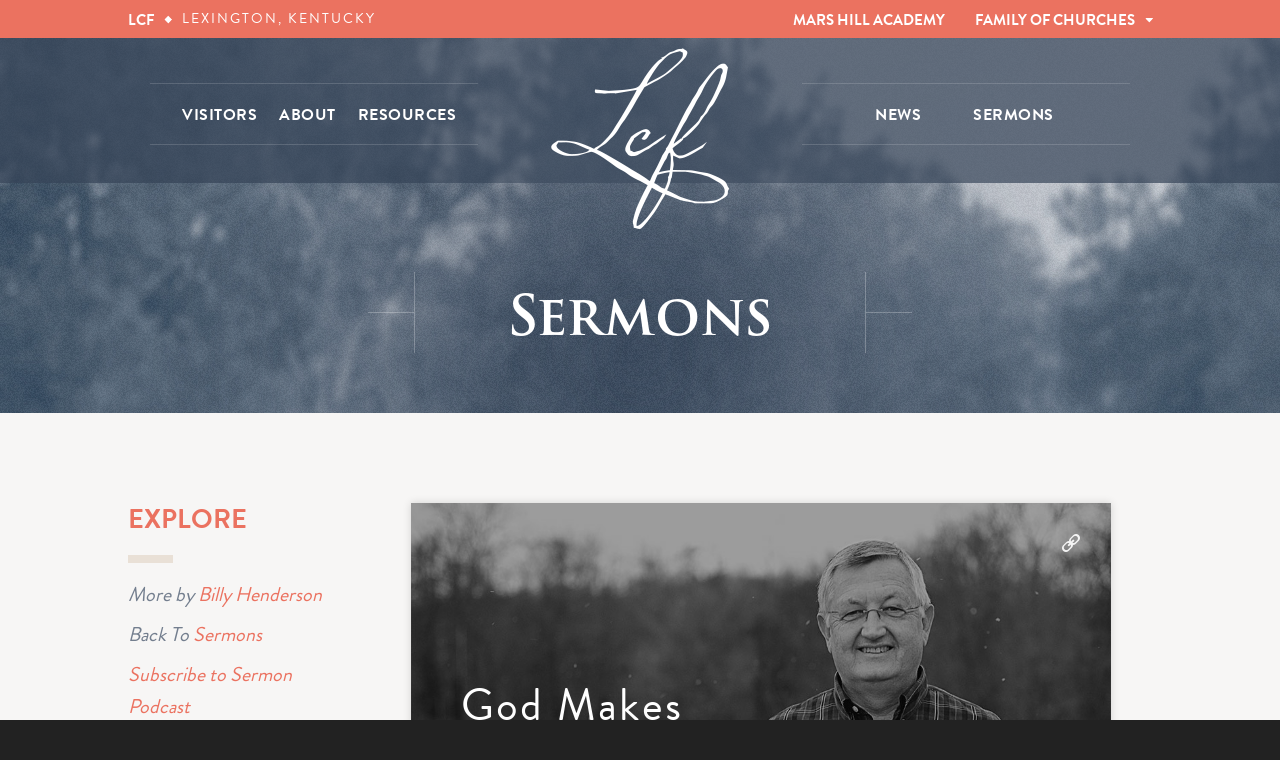

--- FILE ---
content_type: text/html; charset=UTF-8
request_url: https://lcf.cfchurches.com/sermons/god-makes-a-man/
body_size: 8898
content:
<!DOCTYPE html>
<html>
<head>
<meta charset="UTF-8">
<meta name="viewport" content="width=device-width, initial-scale=1">
<meta name="google-site-verification" content="GcgePFF-JStrqB9ELmDWrsv_NSCM9GI8M2voNsfRN7E" />
<title>God Makes a Man : Lexington Christian Fellowship</title>	

<meta name='robots' content='max-image-preview:large' />
<link rel='dns-prefetch' href='//cdnjs.cloudflare.com' />
<link rel="alternate" type="application/rss+xml" title="Lexington Christian Fellowship &raquo; Feed" href="https://lcf.cfchurches.com/feed/" />
<link rel="alternate" type="application/rss+xml" title="Lexington Christian Fellowship &raquo; Comments Feed" href="https://lcf.cfchurches.com/comments/feed/" />
<link rel="alternate" type="application/rss+xml" title="Lexington Christian Fellowship &raquo; God Makes a Man Comments Feed" href="https://lcf.cfchurches.com/sermons/god-makes-a-man/feed/" />
<link rel="alternate" title="oEmbed (JSON)" type="application/json+oembed" href="https://lcf.cfchurches.com/wp-json/oembed/1.0/embed?url=https%3A%2F%2Flcf.cfchurches.com%2Fsermons%2Fgod-makes-a-man%2F" />
<link rel="alternate" title="oEmbed (XML)" type="text/xml+oembed" href="https://lcf.cfchurches.com/wp-json/oembed/1.0/embed?url=https%3A%2F%2Flcf.cfchurches.com%2Fsermons%2Fgod-makes-a-man%2F&#038;format=xml" />
<style id='wp-img-auto-sizes-contain-inline-css' type='text/css'>
img:is([sizes=auto i],[sizes^="auto," i]){contain-intrinsic-size:3000px 1500px}
/*# sourceURL=wp-img-auto-sizes-contain-inline-css */
</style>
<style id='wp-emoji-styles-inline-css' type='text/css'>

	img.wp-smiley, img.emoji {
		display: inline !important;
		border: none !important;
		box-shadow: none !important;
		height: 1em !important;
		width: 1em !important;
		margin: 0 0.07em !important;
		vertical-align: -0.1em !important;
		background: none !important;
		padding: 0 !important;
	}
/*# sourceURL=wp-emoji-styles-inline-css */
</style>
<style id='wp-block-library-inline-css' type='text/css'>
:root{--wp-block-synced-color:#7a00df;--wp-block-synced-color--rgb:122,0,223;--wp-bound-block-color:var(--wp-block-synced-color);--wp-editor-canvas-background:#ddd;--wp-admin-theme-color:#007cba;--wp-admin-theme-color--rgb:0,124,186;--wp-admin-theme-color-darker-10:#006ba1;--wp-admin-theme-color-darker-10--rgb:0,107,160.5;--wp-admin-theme-color-darker-20:#005a87;--wp-admin-theme-color-darker-20--rgb:0,90,135;--wp-admin-border-width-focus:2px}@media (min-resolution:192dpi){:root{--wp-admin-border-width-focus:1.5px}}.wp-element-button{cursor:pointer}:root .has-very-light-gray-background-color{background-color:#eee}:root .has-very-dark-gray-background-color{background-color:#313131}:root .has-very-light-gray-color{color:#eee}:root .has-very-dark-gray-color{color:#313131}:root .has-vivid-green-cyan-to-vivid-cyan-blue-gradient-background{background:linear-gradient(135deg,#00d084,#0693e3)}:root .has-purple-crush-gradient-background{background:linear-gradient(135deg,#34e2e4,#4721fb 50%,#ab1dfe)}:root .has-hazy-dawn-gradient-background{background:linear-gradient(135deg,#faaca8,#dad0ec)}:root .has-subdued-olive-gradient-background{background:linear-gradient(135deg,#fafae1,#67a671)}:root .has-atomic-cream-gradient-background{background:linear-gradient(135deg,#fdd79a,#004a59)}:root .has-nightshade-gradient-background{background:linear-gradient(135deg,#330968,#31cdcf)}:root .has-midnight-gradient-background{background:linear-gradient(135deg,#020381,#2874fc)}:root{--wp--preset--font-size--normal:16px;--wp--preset--font-size--huge:42px}.has-regular-font-size{font-size:1em}.has-larger-font-size{font-size:2.625em}.has-normal-font-size{font-size:var(--wp--preset--font-size--normal)}.has-huge-font-size{font-size:var(--wp--preset--font-size--huge)}.has-text-align-center{text-align:center}.has-text-align-left{text-align:left}.has-text-align-right{text-align:right}.has-fit-text{white-space:nowrap!important}#end-resizable-editor-section{display:none}.aligncenter{clear:both}.items-justified-left{justify-content:flex-start}.items-justified-center{justify-content:center}.items-justified-right{justify-content:flex-end}.items-justified-space-between{justify-content:space-between}.screen-reader-text{border:0;clip-path:inset(50%);height:1px;margin:-1px;overflow:hidden;padding:0;position:absolute;width:1px;word-wrap:normal!important}.screen-reader-text:focus{background-color:#ddd;clip-path:none;color:#444;display:block;font-size:1em;height:auto;left:5px;line-height:normal;padding:15px 23px 14px;text-decoration:none;top:5px;width:auto;z-index:100000}html :where(.has-border-color){border-style:solid}html :where([style*=border-top-color]){border-top-style:solid}html :where([style*=border-right-color]){border-right-style:solid}html :where([style*=border-bottom-color]){border-bottom-style:solid}html :where([style*=border-left-color]){border-left-style:solid}html :where([style*=border-width]){border-style:solid}html :where([style*=border-top-width]){border-top-style:solid}html :where([style*=border-right-width]){border-right-style:solid}html :where([style*=border-bottom-width]){border-bottom-style:solid}html :where([style*=border-left-width]){border-left-style:solid}html :where(img[class*=wp-image-]){height:auto;max-width:100%}:where(figure){margin:0 0 1em}html :where(.is-position-sticky){--wp-admin--admin-bar--position-offset:var(--wp-admin--admin-bar--height,0px)}@media screen and (max-width:600px){html :where(.is-position-sticky){--wp-admin--admin-bar--position-offset:0px}}

/*# sourceURL=wp-block-library-inline-css */
</style><style id='global-styles-inline-css' type='text/css'>
:root{--wp--preset--aspect-ratio--square: 1;--wp--preset--aspect-ratio--4-3: 4/3;--wp--preset--aspect-ratio--3-4: 3/4;--wp--preset--aspect-ratio--3-2: 3/2;--wp--preset--aspect-ratio--2-3: 2/3;--wp--preset--aspect-ratio--16-9: 16/9;--wp--preset--aspect-ratio--9-16: 9/16;--wp--preset--color--black: #000000;--wp--preset--color--cyan-bluish-gray: #abb8c3;--wp--preset--color--white: #ffffff;--wp--preset--color--pale-pink: #f78da7;--wp--preset--color--vivid-red: #cf2e2e;--wp--preset--color--luminous-vivid-orange: #ff6900;--wp--preset--color--luminous-vivid-amber: #fcb900;--wp--preset--color--light-green-cyan: #7bdcb5;--wp--preset--color--vivid-green-cyan: #00d084;--wp--preset--color--pale-cyan-blue: #8ed1fc;--wp--preset--color--vivid-cyan-blue: #0693e3;--wp--preset--color--vivid-purple: #9b51e0;--wp--preset--gradient--vivid-cyan-blue-to-vivid-purple: linear-gradient(135deg,rgb(6,147,227) 0%,rgb(155,81,224) 100%);--wp--preset--gradient--light-green-cyan-to-vivid-green-cyan: linear-gradient(135deg,rgb(122,220,180) 0%,rgb(0,208,130) 100%);--wp--preset--gradient--luminous-vivid-amber-to-luminous-vivid-orange: linear-gradient(135deg,rgb(252,185,0) 0%,rgb(255,105,0) 100%);--wp--preset--gradient--luminous-vivid-orange-to-vivid-red: linear-gradient(135deg,rgb(255,105,0) 0%,rgb(207,46,46) 100%);--wp--preset--gradient--very-light-gray-to-cyan-bluish-gray: linear-gradient(135deg,rgb(238,238,238) 0%,rgb(169,184,195) 100%);--wp--preset--gradient--cool-to-warm-spectrum: linear-gradient(135deg,rgb(74,234,220) 0%,rgb(151,120,209) 20%,rgb(207,42,186) 40%,rgb(238,44,130) 60%,rgb(251,105,98) 80%,rgb(254,248,76) 100%);--wp--preset--gradient--blush-light-purple: linear-gradient(135deg,rgb(255,206,236) 0%,rgb(152,150,240) 100%);--wp--preset--gradient--blush-bordeaux: linear-gradient(135deg,rgb(254,205,165) 0%,rgb(254,45,45) 50%,rgb(107,0,62) 100%);--wp--preset--gradient--luminous-dusk: linear-gradient(135deg,rgb(255,203,112) 0%,rgb(199,81,192) 50%,rgb(65,88,208) 100%);--wp--preset--gradient--pale-ocean: linear-gradient(135deg,rgb(255,245,203) 0%,rgb(182,227,212) 50%,rgb(51,167,181) 100%);--wp--preset--gradient--electric-grass: linear-gradient(135deg,rgb(202,248,128) 0%,rgb(113,206,126) 100%);--wp--preset--gradient--midnight: linear-gradient(135deg,rgb(2,3,129) 0%,rgb(40,116,252) 100%);--wp--preset--font-size--small: 13px;--wp--preset--font-size--medium: 20px;--wp--preset--font-size--large: 36px;--wp--preset--font-size--x-large: 42px;--wp--preset--spacing--20: 0.44rem;--wp--preset--spacing--30: 0.67rem;--wp--preset--spacing--40: 1rem;--wp--preset--spacing--50: 1.5rem;--wp--preset--spacing--60: 2.25rem;--wp--preset--spacing--70: 3.38rem;--wp--preset--spacing--80: 5.06rem;--wp--preset--shadow--natural: 6px 6px 9px rgba(0, 0, 0, 0.2);--wp--preset--shadow--deep: 12px 12px 50px rgba(0, 0, 0, 0.4);--wp--preset--shadow--sharp: 6px 6px 0px rgba(0, 0, 0, 0.2);--wp--preset--shadow--outlined: 6px 6px 0px -3px rgb(255, 255, 255), 6px 6px rgb(0, 0, 0);--wp--preset--shadow--crisp: 6px 6px 0px rgb(0, 0, 0);}:where(.is-layout-flex){gap: 0.5em;}:where(.is-layout-grid){gap: 0.5em;}body .is-layout-flex{display: flex;}.is-layout-flex{flex-wrap: wrap;align-items: center;}.is-layout-flex > :is(*, div){margin: 0;}body .is-layout-grid{display: grid;}.is-layout-grid > :is(*, div){margin: 0;}:where(.wp-block-columns.is-layout-flex){gap: 2em;}:where(.wp-block-columns.is-layout-grid){gap: 2em;}:where(.wp-block-post-template.is-layout-flex){gap: 1.25em;}:where(.wp-block-post-template.is-layout-grid){gap: 1.25em;}.has-black-color{color: var(--wp--preset--color--black) !important;}.has-cyan-bluish-gray-color{color: var(--wp--preset--color--cyan-bluish-gray) !important;}.has-white-color{color: var(--wp--preset--color--white) !important;}.has-pale-pink-color{color: var(--wp--preset--color--pale-pink) !important;}.has-vivid-red-color{color: var(--wp--preset--color--vivid-red) !important;}.has-luminous-vivid-orange-color{color: var(--wp--preset--color--luminous-vivid-orange) !important;}.has-luminous-vivid-amber-color{color: var(--wp--preset--color--luminous-vivid-amber) !important;}.has-light-green-cyan-color{color: var(--wp--preset--color--light-green-cyan) !important;}.has-vivid-green-cyan-color{color: var(--wp--preset--color--vivid-green-cyan) !important;}.has-pale-cyan-blue-color{color: var(--wp--preset--color--pale-cyan-blue) !important;}.has-vivid-cyan-blue-color{color: var(--wp--preset--color--vivid-cyan-blue) !important;}.has-vivid-purple-color{color: var(--wp--preset--color--vivid-purple) !important;}.has-black-background-color{background-color: var(--wp--preset--color--black) !important;}.has-cyan-bluish-gray-background-color{background-color: var(--wp--preset--color--cyan-bluish-gray) !important;}.has-white-background-color{background-color: var(--wp--preset--color--white) !important;}.has-pale-pink-background-color{background-color: var(--wp--preset--color--pale-pink) !important;}.has-vivid-red-background-color{background-color: var(--wp--preset--color--vivid-red) !important;}.has-luminous-vivid-orange-background-color{background-color: var(--wp--preset--color--luminous-vivid-orange) !important;}.has-luminous-vivid-amber-background-color{background-color: var(--wp--preset--color--luminous-vivid-amber) !important;}.has-light-green-cyan-background-color{background-color: var(--wp--preset--color--light-green-cyan) !important;}.has-vivid-green-cyan-background-color{background-color: var(--wp--preset--color--vivid-green-cyan) !important;}.has-pale-cyan-blue-background-color{background-color: var(--wp--preset--color--pale-cyan-blue) !important;}.has-vivid-cyan-blue-background-color{background-color: var(--wp--preset--color--vivid-cyan-blue) !important;}.has-vivid-purple-background-color{background-color: var(--wp--preset--color--vivid-purple) !important;}.has-black-border-color{border-color: var(--wp--preset--color--black) !important;}.has-cyan-bluish-gray-border-color{border-color: var(--wp--preset--color--cyan-bluish-gray) !important;}.has-white-border-color{border-color: var(--wp--preset--color--white) !important;}.has-pale-pink-border-color{border-color: var(--wp--preset--color--pale-pink) !important;}.has-vivid-red-border-color{border-color: var(--wp--preset--color--vivid-red) !important;}.has-luminous-vivid-orange-border-color{border-color: var(--wp--preset--color--luminous-vivid-orange) !important;}.has-luminous-vivid-amber-border-color{border-color: var(--wp--preset--color--luminous-vivid-amber) !important;}.has-light-green-cyan-border-color{border-color: var(--wp--preset--color--light-green-cyan) !important;}.has-vivid-green-cyan-border-color{border-color: var(--wp--preset--color--vivid-green-cyan) !important;}.has-pale-cyan-blue-border-color{border-color: var(--wp--preset--color--pale-cyan-blue) !important;}.has-vivid-cyan-blue-border-color{border-color: var(--wp--preset--color--vivid-cyan-blue) !important;}.has-vivid-purple-border-color{border-color: var(--wp--preset--color--vivid-purple) !important;}.has-vivid-cyan-blue-to-vivid-purple-gradient-background{background: var(--wp--preset--gradient--vivid-cyan-blue-to-vivid-purple) !important;}.has-light-green-cyan-to-vivid-green-cyan-gradient-background{background: var(--wp--preset--gradient--light-green-cyan-to-vivid-green-cyan) !important;}.has-luminous-vivid-amber-to-luminous-vivid-orange-gradient-background{background: var(--wp--preset--gradient--luminous-vivid-amber-to-luminous-vivid-orange) !important;}.has-luminous-vivid-orange-to-vivid-red-gradient-background{background: var(--wp--preset--gradient--luminous-vivid-orange-to-vivid-red) !important;}.has-very-light-gray-to-cyan-bluish-gray-gradient-background{background: var(--wp--preset--gradient--very-light-gray-to-cyan-bluish-gray) !important;}.has-cool-to-warm-spectrum-gradient-background{background: var(--wp--preset--gradient--cool-to-warm-spectrum) !important;}.has-blush-light-purple-gradient-background{background: var(--wp--preset--gradient--blush-light-purple) !important;}.has-blush-bordeaux-gradient-background{background: var(--wp--preset--gradient--blush-bordeaux) !important;}.has-luminous-dusk-gradient-background{background: var(--wp--preset--gradient--luminous-dusk) !important;}.has-pale-ocean-gradient-background{background: var(--wp--preset--gradient--pale-ocean) !important;}.has-electric-grass-gradient-background{background: var(--wp--preset--gradient--electric-grass) !important;}.has-midnight-gradient-background{background: var(--wp--preset--gradient--midnight) !important;}.has-small-font-size{font-size: var(--wp--preset--font-size--small) !important;}.has-medium-font-size{font-size: var(--wp--preset--font-size--medium) !important;}.has-large-font-size{font-size: var(--wp--preset--font-size--large) !important;}.has-x-large-font-size{font-size: var(--wp--preset--font-size--x-large) !important;}
/*# sourceURL=global-styles-inline-css */
</style>

<style id='classic-theme-styles-inline-css' type='text/css'>
/*! This file is auto-generated */
.wp-block-button__link{color:#fff;background-color:#32373c;border-radius:9999px;box-shadow:none;text-decoration:none;padding:calc(.667em + 2px) calc(1.333em + 2px);font-size:1.125em}.wp-block-file__button{background:#32373c;color:#fff;text-decoration:none}
/*# sourceURL=/wp-includes/css/classic-themes.min.css */
</style>
<link rel='stylesheet' id='wpfc-sm-styles-css' href='https://lcf.cfchurches.com/wp-content/plugins/sermon-manager-for-wordpress/assets/css/sermon.min.css?ver=2.30.0' type='text/css' media='all' />
<link rel='stylesheet' id='dashicons-css' href='https://lcf.cfchurches.com/wp-includes/css/dashicons.min.css?ver=6.9' type='text/css' media='all' />
<link rel='stylesheet' id='cfchurches-style-normalize-css' href='https://lcf.cfchurches.com/wp-content/themes/cfchurches-lcf/css/normalize.min.css?ver=6.9' type='text/css' media='all' />
<link rel='stylesheet' id='cfchurches-style-icons-css' href='https://cdnjs.cloudflare.com/ajax/libs/simple-line-icons/2.5.5/css/simple-line-icons.min.css?ver=6.9' type='text/css' media='all' />
<link rel='stylesheet' id='cfchurches-stylesheet-css' href='https://lcf.cfchurches.com/wp-content/themes/cfchurches-lcf/style.css?ver=6.9' type='text/css' media='all' />
<script type="text/javascript" src="https://lcf.cfchurches.com/wp-includes/js/jquery/jquery.min.js?ver=3.7.1" id="jquery-core-js"></script>
<script type="text/javascript" src="https://lcf.cfchurches.com/wp-includes/js/jquery/jquery-migrate.min.js?ver=3.4.1" id="jquery-migrate-js"></script>
<script type="text/javascript" id="wpfc-sm-verse-script-js-extra">
/* <![CDATA[ */
var verse = {"bible_version":"ESV","language":"en_US"};
//# sourceURL=wpfc-sm-verse-script-js-extra
/* ]]> */
</script>
<script type="text/javascript" src="https://lcf.cfchurches.com/wp-content/plugins/sermon-manager-for-wordpress/assets/vendor/js/verse.js?ver=2.30.0" id="wpfc-sm-verse-script-js"></script>
<link rel="https://api.w.org/" href="https://lcf.cfchurches.com/wp-json/" /><link rel="alternate" title="JSON" type="application/json" href="https://lcf.cfchurches.com/wp-json/wp/v2/wpfc_sermon/1593" /><link rel="EditURI" type="application/rsd+xml" title="RSD" href="https://lcf.cfchurches.com/xmlrpc.php?rsd" />
<meta name="generator" content="WordPress 6.9" />
<meta name="generator" content="Seriously Simple Podcasting 3.14.2" />
<link rel="canonical" href="https://lcf.cfchurches.com/sermons/god-makes-a-man/" />
<link rel='shortlink' href='https://lcf.cfchurches.com/?p=1593' />
		<!-- Default Typekit Embed Code (not asynchronous) --> 
		<script type="text/javascript" src="//use.typekit.net/ctc4bix.js"></script>
		<script type="text/javascript">try{Typekit.load();}catch(e){}</script>
	
<link rel="alternate" type="application/rss+xml" title="Podcast RSS feed" href="https://lcf.cfchurches.com/feed/podcast" />

		<style type="text/css" id="wp-custom-css">
			#wpfc_sermon_sorting, span form, select {
	position: relative;
	width: 225px;
	margin: 0px;
	background: #fff;
	border: 1px solid #ececec;
	height: 34px;
	font-size: 15px;
	color: #354458;
}
		</style>
		<link rel='stylesheet' id='mediaelement-css' href='https://lcf.cfchurches.com/wp-includes/js/mediaelement/mediaelementplayer-legacy.min.css?ver=4.2.17' type='text/css' media='all' />
<link rel='stylesheet' id='wp-mediaelement-css' href='https://lcf.cfchurches.com/wp-includes/js/mediaelement/wp-mediaelement.min.css?ver=6.9' type='text/css' media='all' />
<!-- Art Direction Styles -->

</head>

<body class="lcf" class="wp-singular wpfc_sermon-template-default single single-wpfc_sermon postid-1593 wp-theme-cfchurches-lcf group-blog">
    <!--[if lt IE 7]>
        <p class="browsehappy">You are using an <strong>outdated</strong> browser. Please <a href="http://browsehappy.com/">upgrade your browser</a> to improve your experience.</p> 
    <![endif]-->
	
    <div class="header-container">
        <header class="wrapper clearfix">
			<div class="dark-overlay"></div>
            <div class="top-bar">
            	<div class="top-bar-content">
            		<div class="top-bar-logo">
            			<span><h4>LCF</h4></span><span class="icon-diamond-divider"></span><span><h5>LEXINGTON, KENTUCKY</h5></span>
            		</div>
					<div class="top-bar-church-nav">
						<span class="arrow-down"></span><span><h4><a id="church-family" href="#">FAMILY OF CHURCHES</a></h4></span>
            			<span class="mh-link"><h4><a href="https://www.marshillky.com" target="_blank">MARS HILL ACADEMY</a></h4></span>
					</div>
					<div class="top-bar-church-container">
						<ul>
							<li><img src="https://lcf.cfchurches.com/wp-content/themes/cfchurches-lcf/img/logos/logo-small-slash1.png" border="0"></li>
							<li><a href="https://lcf.cfchurches.com/">LCF</a></li>
							<li><a href="https://tcfky.com/">TCF</a>
							<li><a class=logo-dropdown-style href="https://www.ecfky.com/">ECF</a></li>
							<li><a href="https://ucf.cfchurches.com/">UCF</a></li>
							<li><img src="https://lcf.cfchurches.com/wp-content/themes/cfchurches-lcf/img/logos/logo-small-slash2.png" border="0"></li>
						</ul>
					</div><!-- .top-bar-church-container -->
					<div class="top-bar-mobile-container">
						<ul class="mobile-church-menu">
							<li><a href="https://ucf.cfchurches.com/soon-very-soon/" class="mobile-nav-item">TRINITY CHRISTIAN FELLOWSHIP</a></li>
							<li><a href="https://ucf.cfchurches.com" class="mobile-nav-item">UNIVERSITY CHRISTIAN FELLOWSHIP</a></li>
						</ul>
					</div>
            	</div>
            </div>
			
							<div class="banner-wrapper alt">
					<div class="banner-overlay"></div>
					<div class="banner-shadow"></div>
					<nav class="nav-wrapper">
						<div class="logo"><a href="https://lcf.cfchurches.com/"></a></div>
						<ul class="nav-container clearfix">
							<li class="nav-left">
								<ul class="clearfix">
									<li><a href="https://lcf.cfchurches.com/visitors/">VISITORS</a></li>
									<li><a href="https://lcf.cfchurches.com/about/our-history/">ABOUT</a></li>
									<li><a href="https://lcf.cfchurches.com/resources/christian-life-appraisal/">RESOURCES</a></li>
								</ul>
							</li>
							<li class="nav-right">
								<ul class="clearfix">
																		<li style="margin-left: 5px; margin-right: 30px;"><a href="https://lcf.cfchurches.com/we-are-going-through-the-book-of-acts/">NEWS</a></li>
									<li><a href="https://lcf.cfchurches.com/sermons/">SERMONS</a></li>
									<!--<li><a href="http://lcf.cfchurches.com/family/">FAMILY</a></li>-->
								</ul>
							</li>
						</ul>
					</nav>
					<div class="mobile-logo-container">
						<div class="mobile-logo"></div>
					</div>
					<div class="banner-content clearfix">
						<div class="hl-1">
							<h1>
																																				Sermons																		
															</h1>
						</div>
					</div>
				</div> <!-- .banner-wrapper .alt -->
				<div class="mobile-nav-container clearfix">
					<ul class="mobile-nav clearfix">
						<li><a href="#" class="grid-btn"><span class="icon-grid" data-icon="&#xe06a;"></span></a></li>
						<li><a href="https://lcf.cfchurches.com/visitors/">VISITORS</a></li>
						<li><a href="https://lcf.cfchurches.com/about/our-history/">ABOUT</a></li>
						<li><a href="https://lcf.cfchurches.com/resourceS/christian-life-appraisal/">RESOURCES</a></li>
												     						     <li><a href="https://lcf.cfchurches.com/we-are-going-through-the-book-of-acts/">NEWS</a></li>
												<li><a href="https://lcf.cfchurches.com/sermons/">SERMONS</a></li>
						<!--<li><a href="http://lcf.cfchurches.com/family/">FAMILY</a></li>-->
					</ul>
				</div>
			        </header>
    </div>
	
	
		
					
			
	<div class="full-wrapper white sermons">
		<div class="main-content sub">
		   <div class="section group clearfix">
			   <div class="col one-third">
				   <ul class="sub-nav">
					   <h2>EXPLORE</h2>
					   <li>More by <a href="https://lcf.cfchurches.com/sermons/preacher/billy-henderson/" rel="tag">Billy Henderson</a> </li>
					   <li>Back To <a href="../">Sermons</a></li>
					   <li><a href="http://lcf.cfchurches.com/how-to-subscribe-to-sermon-podcast/">Subscribe to Sermon Podcast</a></li>
					
				   </ul>
			   </div>
			   <div id="postContent" class="col two-third">

				<article id="post-1593" class="wpfc_preacher-billy-henderson wpfc_sermon_series-the-entire-bible wpfc_bible_book-exodus wpfc_sermon_topics-moses wpfc-sermon-single post-1593 wpfc_sermon type-wpfc_sermon status-publish hentry wpfc_service_type-saturday-night">
					
					<header>
				      <div class="sermon-featured-image">
				        <a href="https://lcf.cfchurches.com/sermons/preacher/billy-henderson/"><img width="1035" height="690" src="https://lcf.cfchurches.com/wp-content/uploads/2015/02/billy-bw.jpg" class="attachment-sermon_full size-sermon_full" alt="" decoding="async" fetchpriority="high" srcset="https://lcf.cfchurches.com/wp-content/uploads/2015/02/billy-bw.jpg 1035w, https://lcf.cfchurches.com/wp-content/uploads/2015/02/billy-bw-300x200.jpg 300w, https://lcf.cfchurches.com/wp-content/uploads/2015/02/billy-bw-1024x683.jpg 1024w" sizes="(max-width: 1035px) 100vw, 1035px" /></a>				      </div>

				      <div class="wpfc_sermon cf">
				        <audio class="wp-audio-shortcode" id="audio-1593-1" preload="none" style="width: 100%;" controls="controls"><source type="audio/mpeg" src="https://lcf.cfchurches.com/wp-content/uploads/sermons/2016/05/lcf_sermons_2016-05-07.mp3?_=1" /><a href="https://lcf.cfchurches.com/wp-content/uploads/sermons/2016/05/lcf_sermons_2016-05-07.mp3">https://lcf.cfchurches.com/wp-content/uploads/sermons/2016/05/lcf_sermons_2016-05-07.mp3</a></audio>				      </div>

				      <div class="sermon-meta">
				        <h1 class="entry-title">God Makes a Man</h1>
				        <div class="preacher_name"> by <a href="https://lcf.cfchurches.com/sermons/preacher/billy-henderson/" rel="tag">Billy Henderson</a></div>				      </div>

					<ul class="download-sermon clearfix">
											<li class="download-sermon-item"><a href="http://lcf.cfchurches.com/wp-content/uploads/sermons/2016/05/lcf_sermons_2016-05-07.mp3" class="audio" title="Download Audio" download>Download Audio</a></li>
															</ul>

				    </header>


				    <div class="entry-content">

				      <p class="sermon_date">May 7, 2016</p> 
				      <div class="sermon-description">

				        <p>Continuing from last week's sermon, Billy turns to Exodus 3 to teach how God forms men in His image by drawing them into His presence.</p>

				      </div>

				    </div>

				</article>
								
				<div class="sermon-content clearfix" style="padding-top: 25px; padding-bottom: 25px;">
	     			
<div id="comments" class="comments-area">

	
	
	
	
</div><!-- #comments -->
				</div>
								
		   </div>
	   </div>
	</div>
</div>		
		

        <div class="footer-container">
            <footer class="wrapper" style="padding-bottom: 60px;">
				<div class="logo-small"></div>
				 <h2 style="color: #fff">
                <span style="color: #fff;">JOIN US FOR WORSHIP!</span>
					 <br>
                <span style="color: #eb7260">SATURDAYS at 6:30 P.M.</span>
                <br>
                <span style="color: #fff">301 HARVARD DR.</span>
              
            </h2>
            </footer>
        </div>
		
		<script type="speculationrules">
{"prefetch":[{"source":"document","where":{"and":[{"href_matches":"/*"},{"not":{"href_matches":["/wp-*.php","/wp-admin/*","/wp-content/uploads/*","/wp-content/*","/wp-content/plugins/*","/wp-content/themes/cfchurches-lcf/*","/*\\?(.+)"]}},{"not":{"selector_matches":"a[rel~=\"nofollow\"]"}},{"not":{"selector_matches":".no-prefetch, .no-prefetch a"}}]},"eagerness":"conservative"}]}
</script>
<script type="text/javascript">/* <![CDATA[ */ jQuery(document).ready( function() { jQuery.post( "https://lcf.cfchurches.com/wp-admin/admin-ajax.php", { action : "wpfc_entry_views", _ajax_nonce : "5ce50b2bee", post_id : 1593 } ); } ); /* ]]> */</script>
<script type="text/javascript" src="https://lcf.cfchurches.com/wp-content/themes/cfchurches-lcf/js/navigation.js?ver=20120206" id="cfchurches-navigation-js"></script>
<script type="text/javascript" src="https://lcf.cfchurches.com/wp-content/themes/cfchurches-lcf/js/skip-link-focus-fix.js?ver=20130115" id="cfchurches-skip-link-focus-fix-js"></script>
<script type="text/javascript" src="https://lcf.cfchurches.com/wp-content/themes/cfchurches-lcf/js/main.js?ver=6.9" id="cfchurches-main-js-js"></script>
<script type="text/javascript" src="https://lcf.cfchurches.com/wp-content/themes/cfchurches-lcf/js/vendor/jquery.easing.1.3.js?ver=6.9" id="cfchurches-jquery-easing-js"></script>
<script type="text/javascript" id="mediaelement-core-js-before">
/* <![CDATA[ */
var mejsL10n = {"language":"en","strings":{"mejs.download-file":"Download File","mejs.install-flash":"You are using a browser that does not have Flash player enabled or installed. Please turn on your Flash player plugin or download the latest version from https://get.adobe.com/flashplayer/","mejs.fullscreen":"Fullscreen","mejs.play":"Play","mejs.pause":"Pause","mejs.time-slider":"Time Slider","mejs.time-help-text":"Use Left/Right Arrow keys to advance one second, Up/Down arrows to advance ten seconds.","mejs.live-broadcast":"Live Broadcast","mejs.volume-help-text":"Use Up/Down Arrow keys to increase or decrease volume.","mejs.unmute":"Unmute","mejs.mute":"Mute","mejs.volume-slider":"Volume Slider","mejs.video-player":"Video Player","mejs.audio-player":"Audio Player","mejs.captions-subtitles":"Captions/Subtitles","mejs.captions-chapters":"Chapters","mejs.none":"None","mejs.afrikaans":"Afrikaans","mejs.albanian":"Albanian","mejs.arabic":"Arabic","mejs.belarusian":"Belarusian","mejs.bulgarian":"Bulgarian","mejs.catalan":"Catalan","mejs.chinese":"Chinese","mejs.chinese-simplified":"Chinese (Simplified)","mejs.chinese-traditional":"Chinese (Traditional)","mejs.croatian":"Croatian","mejs.czech":"Czech","mejs.danish":"Danish","mejs.dutch":"Dutch","mejs.english":"English","mejs.estonian":"Estonian","mejs.filipino":"Filipino","mejs.finnish":"Finnish","mejs.french":"French","mejs.galician":"Galician","mejs.german":"German","mejs.greek":"Greek","mejs.haitian-creole":"Haitian Creole","mejs.hebrew":"Hebrew","mejs.hindi":"Hindi","mejs.hungarian":"Hungarian","mejs.icelandic":"Icelandic","mejs.indonesian":"Indonesian","mejs.irish":"Irish","mejs.italian":"Italian","mejs.japanese":"Japanese","mejs.korean":"Korean","mejs.latvian":"Latvian","mejs.lithuanian":"Lithuanian","mejs.macedonian":"Macedonian","mejs.malay":"Malay","mejs.maltese":"Maltese","mejs.norwegian":"Norwegian","mejs.persian":"Persian","mejs.polish":"Polish","mejs.portuguese":"Portuguese","mejs.romanian":"Romanian","mejs.russian":"Russian","mejs.serbian":"Serbian","mejs.slovak":"Slovak","mejs.slovenian":"Slovenian","mejs.spanish":"Spanish","mejs.swahili":"Swahili","mejs.swedish":"Swedish","mejs.tagalog":"Tagalog","mejs.thai":"Thai","mejs.turkish":"Turkish","mejs.ukrainian":"Ukrainian","mejs.vietnamese":"Vietnamese","mejs.welsh":"Welsh","mejs.yiddish":"Yiddish"}};
//# sourceURL=mediaelement-core-js-before
/* ]]> */
</script>
<script type="text/javascript" src="https://lcf.cfchurches.com/wp-includes/js/mediaelement/mediaelement-and-player.min.js?ver=4.2.17" id="mediaelement-core-js"></script>
<script type="text/javascript" src="https://lcf.cfchurches.com/wp-includes/js/mediaelement/mediaelement-migrate.min.js?ver=6.9" id="mediaelement-migrate-js"></script>
<script type="text/javascript" id="mediaelement-js-extra">
/* <![CDATA[ */
var _wpmejsSettings = {"pluginPath":"/wp-includes/js/mediaelement/","classPrefix":"mejs-","stretching":"responsive","audioShortcodeLibrary":"mediaelement","videoShortcodeLibrary":"mediaelement"};
//# sourceURL=mediaelement-js-extra
/* ]]> */
</script>
<script type="text/javascript" src="https://lcf.cfchurches.com/wp-content/themes/cfchurches-lcf/js/custom-scripts.js?ver=6.9" id="wp-mediaelement-js"></script>
<script id="wp-emoji-settings" type="application/json">
{"baseUrl":"https://s.w.org/images/core/emoji/17.0.2/72x72/","ext":".png","svgUrl":"https://s.w.org/images/core/emoji/17.0.2/svg/","svgExt":".svg","source":{"concatemoji":"https://lcf.cfchurches.com/wp-includes/js/wp-emoji-release.min.js?ver=6.9"}}
</script>
<script type="module">
/* <![CDATA[ */
/*! This file is auto-generated */
const a=JSON.parse(document.getElementById("wp-emoji-settings").textContent),o=(window._wpemojiSettings=a,"wpEmojiSettingsSupports"),s=["flag","emoji"];function i(e){try{var t={supportTests:e,timestamp:(new Date).valueOf()};sessionStorage.setItem(o,JSON.stringify(t))}catch(e){}}function c(e,t,n){e.clearRect(0,0,e.canvas.width,e.canvas.height),e.fillText(t,0,0);t=new Uint32Array(e.getImageData(0,0,e.canvas.width,e.canvas.height).data);e.clearRect(0,0,e.canvas.width,e.canvas.height),e.fillText(n,0,0);const a=new Uint32Array(e.getImageData(0,0,e.canvas.width,e.canvas.height).data);return t.every((e,t)=>e===a[t])}function p(e,t){e.clearRect(0,0,e.canvas.width,e.canvas.height),e.fillText(t,0,0);var n=e.getImageData(16,16,1,1);for(let e=0;e<n.data.length;e++)if(0!==n.data[e])return!1;return!0}function u(e,t,n,a){switch(t){case"flag":return n(e,"\ud83c\udff3\ufe0f\u200d\u26a7\ufe0f","\ud83c\udff3\ufe0f\u200b\u26a7\ufe0f")?!1:!n(e,"\ud83c\udde8\ud83c\uddf6","\ud83c\udde8\u200b\ud83c\uddf6")&&!n(e,"\ud83c\udff4\udb40\udc67\udb40\udc62\udb40\udc65\udb40\udc6e\udb40\udc67\udb40\udc7f","\ud83c\udff4\u200b\udb40\udc67\u200b\udb40\udc62\u200b\udb40\udc65\u200b\udb40\udc6e\u200b\udb40\udc67\u200b\udb40\udc7f");case"emoji":return!a(e,"\ud83e\u1fac8")}return!1}function f(e,t,n,a){let r;const o=(r="undefined"!=typeof WorkerGlobalScope&&self instanceof WorkerGlobalScope?new OffscreenCanvas(300,150):document.createElement("canvas")).getContext("2d",{willReadFrequently:!0}),s=(o.textBaseline="top",o.font="600 32px Arial",{});return e.forEach(e=>{s[e]=t(o,e,n,a)}),s}function r(e){var t=document.createElement("script");t.src=e,t.defer=!0,document.head.appendChild(t)}a.supports={everything:!0,everythingExceptFlag:!0},new Promise(t=>{let n=function(){try{var e=JSON.parse(sessionStorage.getItem(o));if("object"==typeof e&&"number"==typeof e.timestamp&&(new Date).valueOf()<e.timestamp+604800&&"object"==typeof e.supportTests)return e.supportTests}catch(e){}return null}();if(!n){if("undefined"!=typeof Worker&&"undefined"!=typeof OffscreenCanvas&&"undefined"!=typeof URL&&URL.createObjectURL&&"undefined"!=typeof Blob)try{var e="postMessage("+f.toString()+"("+[JSON.stringify(s),u.toString(),c.toString(),p.toString()].join(",")+"));",a=new Blob([e],{type:"text/javascript"});const r=new Worker(URL.createObjectURL(a),{name:"wpTestEmojiSupports"});return void(r.onmessage=e=>{i(n=e.data),r.terminate(),t(n)})}catch(e){}i(n=f(s,u,c,p))}t(n)}).then(e=>{for(const n in e)a.supports[n]=e[n],a.supports.everything=a.supports.everything&&a.supports[n],"flag"!==n&&(a.supports.everythingExceptFlag=a.supports.everythingExceptFlag&&a.supports[n]);var t;a.supports.everythingExceptFlag=a.supports.everythingExceptFlag&&!a.supports.flag,a.supports.everything||((t=a.source||{}).concatemoji?r(t.concatemoji):t.wpemoji&&t.twemoji&&(r(t.twemoji),r(t.wpemoji)))});
//# sourceURL=https://lcf.cfchurches.com/wp-includes/js/wp-emoji-loader.min.js
/* ]]> */
</script>
    </body>
</html>

--- FILE ---
content_type: text/javascript
request_url: https://lcf.cfchurches.com/wp-content/themes/cfchurches-lcf/js/custom-scripts.js?ver=6.9
body_size: -117
content:
;(function($, window, document, undefined) {

  //"use strict";

  $('audio').mediaelementplayer({
    'audioHeight': 48,
    'features': ['playpause','progress']
  });


})(jQuery, window, document);

